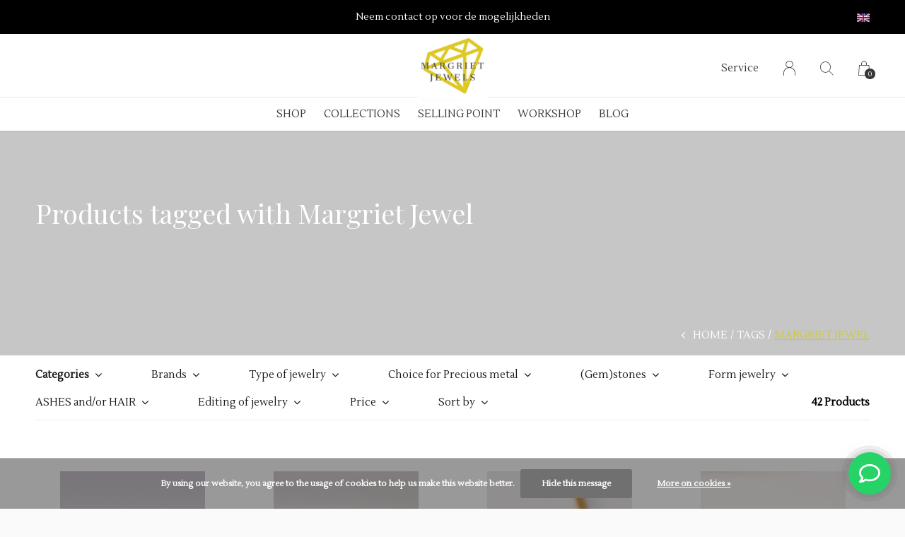

--- FILE ---
content_type: text/html;charset=utf-8
request_url: https://www.margrietjewels.com/en/tags/margriet-jewel/
body_size: 11546
content:
<!doctype html>
<html lang="en" dir="ltr" class="center static white     ">
	<head>
    
        
    <meta charset="utf-8"/>
<!-- [START] 'blocks/head.rain' -->
<!--

  (c) 2008-2026 Lightspeed Netherlands B.V.
  http://www.lightspeedhq.com
  Generated: 18-01-2026 @ 00:54:41

-->
<link rel="canonical" href="https://www.margrietjewels.com/en/tags/margriet-jewel/"/>
<link rel="next" href="https://www.margrietjewels.com/en/tags/margriet-jewel/page2.html"/>
<link rel="alternate" href="https://www.margrietjewels.com/en/index.rss" type="application/rss+xml" title="New products"/>
<link href="https://cdn.webshopapp.com/assets/cookielaw.css?2025-02-20" rel="stylesheet" type="text/css"/>
<meta name="robots" content="noodp,noydir"/>
<meta name="google-site-verification" content="6-0Vx8AQ1S_qjzVAoOhDFaMUr3Pkq9pzE6ip4FZTyk8"/>
<meta name="google-site-verification" content="DRy0TTgr3btZqH14-wo8V_wP65bMp_gbx-zMd-wF7Dc"/>
<meta name="google-site-verification" content="R3HCv-XqQscWYCboRM-xyuA20XQjfFPUuLC0yzjfK6k"/>
<meta property="og:url" content="https://www.margrietjewels.com/en/tags/margriet-jewel/?source=facebook"/>
<meta property="og:site_name" content="Margriet Jewels"/>
<meta property="og:title" content="Margriet Jewel"/>
<meta property="og:description" content="The designs of margriet jewels are a diverse collection of platinum and gold jewels enriched with gemstones are designed and created by means of (dutch)mastersh"/>
<script>
<script src="https://apis.google.com/js/platform.js?onload=renderOptIn" async defer></script>

<script>
    window.renderOptIn = function() {
        window.gapi.load('surveyoptin', function() {
            window.gapi.surveyoptin.render(
                {
                    // REQUIRED FIELDS
                    "merchant_id": 478674158,
                    "order_id": "ORDER_ID",
                    "email": "CUSTOMER_EMAIL",
                    "delivery_country": "COUNTRY_CODE",
                    "estimated_delivery_date": "YYYY-MM-DD",

                    // OPTIONAL FIELDS
                    "products": [{"gtin":"GTIN1"}, {"gtin":"GTIN2"}]
                });
        });
    }
</script>
</script>
<!--[if lt IE 9]>
<script src="https://cdn.webshopapp.com/assets/html5shiv.js?2025-02-20"></script>
<![endif]-->
<!-- [END] 'blocks/head.rain' -->
    
		<meta charset="utf-8">
		<meta http-equiv="x-ua-compatible" content="ie=edge">
		<title>Margriet Jewel - Margriet Jewels</title>
    <meta name="p:domain_verify" content="d4e741d8f2d008bc07128fe5697ced04"/>
		<meta name="description" content="The designs of margriet jewels are a diverse collection of platinum and gold jewels enriched with gemstones are designed and created by means of (dutch)mastersh">
		<meta name="keywords" content="Margriet, Jewel, Jewelry, design, memories, ashes jewelry, ash jewel, jewels, jewel, craft, craftsmanship, rings, pendants, pendant, ring, birth jewelry, wedding, engagement ring, engagement, silver, gold, dutchdesign, dutch jewelry, memorie jewelry">
		<meta name="theme-color" content="#ffffff">
		<meta name="MobileOptimized" content="320">
		<meta name="HandheldFriendly" content="true">
		<meta name="viewport" content="width=device-width, initial-scale=1, maximum-scale=1, viewport-fit=cover, target-densitydpi=device-dpi, shrink-to-fit=no">
		<meta name="author" content="https://www.dmws.nl">
		<link rel="preload" href="https://fonts.googleapis.com/css?family=Lustria:300,400,500,600,700,800,900%7CPlayfair%20Display:300,400,500,600,700,800,900" as="style">
		<link rel="preload" as="style" href="https://cdn.webshopapp.com/shops/81058/themes/173530/assets/screen.css?20250429115609?923">
    <link rel="preload" as="style" href="https://cdn.webshopapp.com/shops/81058/themes/173530/assets/settings.css?20250429115609?123">
    		<link rel="preload" as="style" href="https://cdn.webshopapp.com/shops/81058/themes/173530/assets/custom.css?20250429115609">
		<link rel="preload" as="font" href="https://cdn.webshopapp.com/shops/81058/themes/173530/assets/icomoon.woff2?20250429115609">
		<link rel="preload" as="script" href="https://ajax.googleapis.com/ajax/libs/jquery/1.7.2/jquery.min.js">
		<link rel="preload" as="script" href="https://ajax.googleapis.com/ajax/libs/jqueryui/1.10.1/jquery-ui.min.js">
		<link rel="preload" as="script" href="https://cdn.webshopapp.com/assets/gui.js?2025-02-20">	
		<link rel="preload" as="script" href="https://cdn.webshopapp.com/shops/81058/themes/173530/assets/scripts.js?20250429115609">
		<!--link rel="preload" as="script" href="https://cdn.webshopapp.com/shops/81058/themes/173530/assets/custom.js?20250429115609?500"-->
    <link rel="preload" as="script" href="https://cdn.webshopapp.com/shops/81058/themes/173530/assets/global.js?20250429115609">
    <link href="https://fonts.googleapis.com/css?family=Lustria:300,400,500,600,700,800,900%7CPlayfair%20Display:300,400,500,600,700,800,900" rel="stylesheet" type="text/css">
		<link rel="stylesheet" media="screen" href="https://cdn.webshopapp.com/shops/81058/themes/173530/assets/screen.css?20250429115609?571">
    <link rel="stylesheet" media="screen" href="https://cdn.webshopapp.com/shops/81058/themes/173530/assets/settings.css?20250429115609?123">
    		<link rel="stylesheet" media="screen" href="https://cdn.webshopapp.com/shops/81058/themes/173530/assets/custom.css?20250429115609">
    		<link rel="icon" type="image/x-icon" href="https://cdn.webshopapp.com/shops/81058/themes/173530/assets/favicon.png?20250429115340">
		<link rel="apple-touch-icon" href="https://cdn.webshopapp.com/shops/81058/themes/173530/assets/favicon.png?20250429115340">
		<link rel="mask-icon" href="https://cdn.webshopapp.com/shops/81058/themes/173530/assets/favicon.png?20250429115340" color="#383838">
		<link rel="manifest" href="https://cdn.webshopapp.com/shops/81058/themes/173530/assets/manifest.json?20250429115609">
		<link rel="preconnect" href="https://ajax.googleapis.com">
		<link rel="preconnect" href="https://cdn.webshopapp.com/">
		<link rel="preconnect" href="https://cdn.webshopapp.com/">	
		<link rel="preconnect" href="https://fonts.googleapis.com">
		<link rel="preconnect" href="https://fonts.gstatic.com" crossorigin>
		<link rel="dns-prefetch" href="https://ajax.googleapis.com">
		<link rel="dns-prefetch" href="https://cdn.webshopapp.com/">
		<link rel="dns-prefetch" href="https://cdn.webshopapp.com/">	
		<link rel="dns-prefetch" href="https://fonts.googleapis.com">
		<link rel="dns-prefetch" href="https://fonts.gstatic.com" crossorigin>
		<meta name="msapplication-config" content="https://cdn.webshopapp.com/shops/81058/themes/173530/assets/browserconfig.xml?20250429115609">
<meta property="og:title" content="Margriet Jewel">
<meta property="og:type" content="website"> 
<meta property="og:description" content="The designs of margriet jewels are a diverse collection of platinum and gold jewels enriched with gemstones are designed and created by means of (dutch)mastersh">
<meta property="og:site_name" content="Margriet Jewels">
<meta property="og:url" content="https://www.margrietjewels.com/">
<meta property="og:image" content="https://cdn.webshopapp.com/shops/81058/themes/173530/v/1993313/assets/hero-image.jpg?20240109142735">
<meta name="twitter:title" content="Margriet Jewel">
<meta name="twitter:description" content="The designs of margriet jewels are a diverse collection of platinum and gold jewels enriched with gemstones are designed and created by means of (dutch)mastersh">
<meta name="twitter:site" content="Margriet Jewels">
<meta name="twitter:card" content="https://cdn.webshopapp.com/shops/81058/themes/173530/v/1186908/assets/logo.png?20220314143841">
<meta name="twitter:image" content="https://cdn.webshopapp.com/shops/81058/themes/173530/v/1993313/assets/hero-image.jpg?20240109142735">
<script type="application/ld+json">
  [
        {
      "@context": "http://schema.org/",
      "@type": "Organization",
      "url": "https://www.margrietjewels.com/",
      "name": "Margriet Jewels",
      "legalName": "Margriet Jewels",
      "description": "The designs of margriet jewels are a diverse collection of platinum and gold jewels enriched with gemstones are designed and created by means of (dutch)mastersh",
      "logo": "https://cdn.webshopapp.com/shops/81058/themes/173530/v/1186908/assets/logo.png?20220314143841",
      "image": "https://cdn.webshopapp.com/shops/81058/themes/173530/v/1993313/assets/hero-image.jpg?20240109142735",
      "contactPoint": {
        "@type": "ContactPoint",
        "contactType": "Customer service",
        "telephone": "+31654775767"
      },
      "address": {
        "@type": "PostalAddress",
        "streetAddress": "Markeweg 12",
        "addressLocality": "Netherlands",
        "postalCode": "9468 BN Annen",
        "addressCountry": "EN"
      }
         
    },
    { 
      "@context": "http://schema.org", 
      "@type": "WebSite", 
      "url": "https://www.margrietjewels.com/", 
      "name": "Margriet Jewels",
      "description": "The designs of margriet jewels are a diverse collection of platinum and gold jewels enriched with gemstones are designed and created by means of (dutch)mastersh",
      "author": [
        {
          "@type": "Organization",
          "url": "https://www.dmws.nl/",
          "name": "DMWS B.V.",
          "address": {
            "@type": "PostalAddress",
            "streetAddress": "Klokgebouw 195 (Strijp-S)",
            "addressLocality": "Eindhoven",
            "addressRegion": "NB",
            "postalCode": "5617 AB",
            "addressCountry": "NL"
          }
        }
      ]
    }
  ]
</script>        	</head>
	<body>
    <ul class="hidden-data hidden"><li>81058</li><li>173530</li><li>ja</li><li>en</li><li>live</li><li>info//margrietjewels/com</li><li>https://www.margrietjewels.com/en/</li></ul><div id="root"><header id="top"><p id="logo"><a href="https://www.margrietjewels.com/en/" accesskey="h"><img src="https://cdn.webshopapp.com/shops/81058/themes/173530/assets/logo-dark.png?20250429115340" alt="Margriet Jewels" width="100" height="45" class="inv"><img src="https://cdn.webshopapp.com/shops/81058/themes/173530/v/859927/assets/logo-light.png?20210910143038" alt="Margriet Jewels" width="100" height="45"></a></p><nav id="skip"><ul><li><a href="#nav" accesskey="n">Ga naar navigatie (n)</a></li><li><a href="#content" accesskey="c">Ga naar inhoud (c)</a></li><li><a href="#footer" accesskey="f">Ga naar footer (f)</a></li></ul></nav><nav id="nav" aria-label="Menu"><ul class="text-uppercase"><li><a href="https://www.margrietjewels.com/en/shop/">SHOP</a><ul ><li><a href="https://www.margrietjewels.com/en/shop/rings/">RINGS</a></li><li><a href="https://www.margrietjewels.com/en/shop/pendants/">PENDANTS</a></li><li><a href="https://www.margrietjewels.com/en/shop/bracelets/">BRACELETS</a></li><li><a href="https://www.margrietjewels.com/en/shop/necklaces/">NECKLACES</a></li><li><a href="https://www.margrietjewels.com/en/shop/earrings/">EARRINGS</a></li><li><a href="https://www.margrietjewels.com/en/shop/all-jewelry/">ALL JEWELRY</a></li></ul></li><li><a href="https://www.margrietjewels.com/en/collections/">COLLECTIONS</a><ul ><li><a href="https://www.margrietjewels.com/en/collections/collection-gradh/">COLLECTION GRÀDH</a></li><li><a href="https://www.margrietjewels.com/en/collections/collection-reijn/">COLLECTION REIJN</a></li><li><a href="https://www.margrietjewels.com/en/collections/collection-plain/">COLLECTION PLAIN</a></li><li><a href="https://www.margrietjewels.com/en/collections/relation-jewelry/">RELATION JEWELRY </a><ul><li><a href="https://www.margrietjewels.com/en/collections/relation-jewelry/relation-necklace/">RELATION NECKLACE</a></li><li><a href="https://www.margrietjewels.com/en/collections/relation-jewelry/relation-rings/">RELATION RINGS</a></li><li><a href="https://www.margrietjewels.com/en/collections/relation-jewelry/friendship-rings/">FRIENDSHIP RINGS</a></li></ul></li><li><a href="https://www.margrietjewels.com/en/collections/memorial-and-mourning-jewelry/"> MEMORIAL AND MOURNING JEWELRY</a><ul><li><a href="https://www.margrietjewels.com/en/collections/memorial-and-mourning-jewelry/ashes-rings-heren/">ASHES RINGS HEREN</a></li><li><a href="https://www.margrietjewels.com/en/collections/memorial-and-mourning-jewelry/ashes-pendants/">ASHES PENDANTS</a></li><li><a href="https://www.margrietjewels.com/en/collections/memorial-and-mourning-jewelry/ashes-ring-ladies/">ASHES RING LADIES</a></li></ul></li><li><a href="https://www.margrietjewels.com/en/collections/engagement-and-wedding-jewelry/">ENGAGEMENT AND WEDDING JEWELRY</a><ul><li><a href="https://www.margrietjewels.com/en/collections/engagement-and-wedding-jewelry/engagement-rings/">Engagement rings</a></li><li><a href="https://www.margrietjewels.com/en/collections/engagement-and-wedding-jewelry/wedding-rings/">Wedding rings</a></li><li><a href="https://www.margrietjewels.com/en/collections/engagement-and-wedding-jewelry/proposal-rings/">Proposal rings</a></li><li><a href="https://www.margrietjewels.com/en/collections/engagement-and-wedding-jewelry/wedding-bracelets/">(Wedding) bracelets</a></li></ul></li><li><a href="https://www.margrietjewels.com/en/collections/birth-jewelry/">BIRTH JEWELRY</a></li><li><a href="https://www.margrietjewels.com/en/collections/signet-and-fingerprint-jewelry/">SIGNET AND FINGERPRINT JEWELRY</a><ul><li><a href="https://www.margrietjewels.com/en/collections/signet-and-fingerprint-jewelry/fingerprint-jewelry/">FINGERPRINT jewelry</a></li><li><a href="https://www.margrietjewels.com/en/collections/signet-and-fingerprint-jewelry/signet-rings/">SIGNET rings</a></li><li><a href="https://www.margrietjewels.com/en/collections/signet-and-fingerprint-jewelry/inkless-fingerprint-system-ifs/">Inkless Fingerprint System (IFS)</a></li></ul></li><li><a href="https://www.margrietjewels.com/en/collections/goldsmith-margriet/">GOLDSMITH MARGRIET</a><ul><li><a href="https://www.margrietjewels.com/en/collections/goldsmith-margriet/precious-metals/">PRECIOUS METALS</a></li><li><a href="https://www.margrietjewels.com/en/collections/goldsmith-margriet/reuse-precious-stones/">(Re)use Precious stones</a></li><li><a href="https://www.margrietjewels.com/en/collections/goldsmith-margriet/jewelry-of-own-gold/">Jewelry of OWN GOLD</a></li><li><a href="https://www.margrietjewels.com/en/collections/goldsmith-margriet/why-rhodium-plating/">Why RHODIUM PLATING?</a></li><li><a href="https://www.margrietjewels.com/en/collections/goldsmith-margriet/fairtrade-jewerly/">FAIRTRADE jewerly</a></li><li><a href="https://www.margrietjewels.com/en/collections/goldsmith-margriet/cleaning-jewelry/">CLEANING jewelry</a></li></ul></li><li><a href="https://www.margrietjewels.com/en/collections/contact/">Contact</a></li></ul></li><li><a href="https://www.margrietjewels.com/en/selling-point/">SELLING POINT</a></li><li><a href="https://www.goudsmidmargriet.com" title="Workshop" target="_blank">Workshop</a></li><li><a href="https://www.margrietjewels.com/en/blogs/blog-margriet-jewels/" title="BLOG">BLOG</a><ul><li><a href="https://www.margrietjewels.com/en/blogs/blog-margriet-jewels/door-de-ogen-van-de-goudsmid/">Een dag met een gouden randje</a></li><li><a href="https://www.margrietjewels.com/en/blogs/blog-margriet-jewels/een-onbetaalbare-job/">‘Een onbetaalbare job’</a></li><li><a href="https://www.margrietjewels.com/en/blogs/blog-margriet-jewels/gedoe-blog-nr-10/">&quot;Gedoe&quot; </a></li><li><a href="https://www.margrietjewels.com/en/blogs/blog-margriet-jewels/wind-januari-2019/">&#039;Wind&#039; </a></li></ul></li></ul><ul><li><a accesskey="5" href="https://www.margrietjewels.com/en/service/">Service</a><em>(4)</em></li><li><a accesskey="6" href="https://www.margrietjewels.com/en/account/"><i class="icon-user"></i><span class="hidden"> Sign in</span></a><em>(5)</em><li><a accesskey="7" href="./"><i class="icon-zoom"></i><span class="hidden">Search</span></a><em>(6)</em></li><li class="cart"><a accesskey="8" href="https://www.margrietjewels.com/en/cart/"><i class="icon-cart"></i><span class="hidden">Cart</span><span>0</span></a><em>(7)</em></li><li class="lang"><a class="nl" accesskey="9" href="./"><img src="https://cdn.webshopapp.com/shops/81058/themes/173530/assets/flag-en.svg?20250429115609" alt="English" width="18" height="12"><span class="hidden">Language</span></a><em>(9)</em><ul><li><a href="https://www.margrietjewels.com/nl/go/category/"><img src="https://cdn.webshopapp.com/shops/81058/themes/173530/assets/flag-nl.svg?20250429115609" alt="Nederlands" width="18" height="12"><span>Nederlands</span></a></li><li><a href="https://www.margrietjewels.com/en/go/category/"><img src="https://cdn.webshopapp.com/shops/81058/themes/173530/assets/flag-en.svg?20250429115609" alt="English" width="18" height="12"><span>English</span></a></li><li class="active"><a href="https://www.margrietjewels.com/en/session/currency/eur/">EUR (€)</a></li><li ><a href="https://www.margrietjewels.com/en/session/currency/gbp/">GBP (£)</a></li><li ><a href="https://www.margrietjewels.com/en/session/currency/usd/">USD ($)</a></li></ul></li></ul></nav><form action="https://www.margrietjewels.com/en/search/" method="get" id="formSearch"><p><label for="q">Search</label><input type="search" id="q" name="q" value="" autocomplete="off" required><button type="submit">Search</button></p></form><div class="subheader"><div class="owlSlider"><div class="item">Lever edelmetaal in en bespaar op een sieraad uit de Gràdh & Reijn collecties</div><div class="item">Neem contact op voor de mogelijkheden</div></div><li class="language-widget"><a class="nl" accesskey="9"><img src="https://cdn.webshopapp.com/shops/81058/themes/173530/assets/flag-en.svg?20250429115609" alt="English" width="18" height="12"><span class="hidden">Language</span></a><ul><li><a href="https://www.margrietjewels.com/nl/go/category/"><img src="https://cdn.webshopapp.com/shops/81058/themes/173530/assets/flag-nl.svg?20250429115609" alt="Nederlands" width="18" height="12"><span>Nederlands</span></a></li><li><a href="https://www.margrietjewels.com/en/go/category/"><img src="https://cdn.webshopapp.com/shops/81058/themes/173530/assets/flag-en.svg?20250429115609" alt="English" width="18" height="12"><span>English</span></a></li><li class="active"><a href="https://www.margrietjewels.com/en/session/currency/eur/">EUR (€)</a></li><li ><a href="https://www.margrietjewels.com/en/session/currency/gbp/">GBP (£)</a></li><li ><a href="https://www.margrietjewels.com/en/session/currency/usd/">USD ($)</a></li></ul></li></div></header><main id="content" class="light  "><article class="module-welcome "><figure><img src="https://cdn.webshopapp.com/shops/81058/themes/173530/assets/collectionpage-header-image.jpg?20250429115340" alt="Products tagged with Margriet Jewel" width="1920" height="745" class="dark-image-overlay"></figure><header><h1>Products tagged with Margriet Jewel</h1></header></article><article class="module-box "><nav class="nav-sticky"><ul><li><a href="https://www.margrietjewels.com/en/">Home</a></li><li><a href="https://www.margrietjewels.com/en/tags/">Tags</a></li><li>Margriet Jewel</li></ul></nav><form action="https://www.margrietjewels.com/en/tags/margriet-jewel/" method="get" class="form-filter" id="formFilter"><input type="hidden" name="limit" value="20" id="filter_form_limit_active" /><input type="hidden" name="sort" value="popular" id="filter_form_sort_active" /><input type="hidden" name="max" value="3000" id="filter_form_max_active" /><input type="hidden" name="min" value="0" id="filter_form_min_active" /><ul class="list-filter" aria-label="Filters"><li class="strong tablet-hide"><a href="./">Categories</a><ul><li><a href="https://www.margrietjewels.com/en/shop/">SHOP <span>(160)</span></a><ul><li><a href="https://www.margrietjewels.com/en/shop/rings/">RINGS <span>(98)</span></a></li><li><a href="https://www.margrietjewels.com/en/shop/pendants/">PENDANTS <span>(33)</span></a></li><li><a href="https://www.margrietjewels.com/en/shop/bracelets/">BRACELETS <span>(1)</span></a></li><li><a href="https://www.margrietjewels.com/en/shop/necklaces/">NECKLACES <span>(18)</span></a></li><li><a href="https://www.margrietjewels.com/en/shop/earrings/">EARRINGS <span>(2)</span></a></li><li><a href="https://www.margrietjewels.com/en/shop/all-jewelry/">ALL JEWELRY <span>(160)</span></a></li></ul></li><li><a href="https://www.margrietjewels.com/en/collections/">COLLECTIONS <span>(207)</span></a><ul><li><a href="https://www.margrietjewels.com/en/collections/collection-gradh/">COLLECTION GRÀDH <span>(70)</span></a></li><li><a href="https://www.margrietjewels.com/en/collections/collection-reijn/">COLLECTION REIJN <span>(72)</span></a></li><li><a href="https://www.margrietjewels.com/en/collections/collection-plain/">COLLECTION PLAIN <span>(50)</span></a></li><li><a href="https://www.margrietjewels.com/en/collections/relation-jewelry/">RELATION JEWELRY  <span>(37)</span></a><ul><li><a href="https://www.margrietjewels.com/en/collections/relation-jewelry/relation-necklace/">RELATION NECKLACE <span>(21)</span></a></li><li><a href="https://www.margrietjewels.com/en/collections/relation-jewelry/relation-rings/">RELATION RINGS <span>(18)</span></a></li><li><a href="https://www.margrietjewels.com/en/collections/relation-jewelry/friendship-rings/">FRIENDSHIP RINGS <span>(5)</span></a></li></ul></li><li><a href="https://www.margrietjewels.com/en/collections/memorial-and-mourning-jewelry/"> MEMORIAL AND MOURNING JEWELRY <span>(72)</span></a><ul><li><a href="https://www.margrietjewels.com/en/collections/memorial-and-mourning-jewelry/ashes-rings-heren/">ASHES RINGS HEREN <span>(14)</span></a></li><li><a href="https://www.margrietjewels.com/en/collections/memorial-and-mourning-jewelry/ashes-pendants/">ASHES PENDANTS <span>(25)</span></a></li><li><a href="https://www.margrietjewels.com/en/collections/memorial-and-mourning-jewelry/ashes-ring-ladies/">ASHES RING LADIES <span>(43)</span></a></li></ul></li><li><a href="https://www.margrietjewels.com/en/collections/engagement-and-wedding-jewelry/">ENGAGEMENT AND WEDDING JEWELRY <span>(58)</span></a><ul><li><a href="https://www.margrietjewels.com/en/collections/engagement-and-wedding-jewelry/engagement-rings/">Engagement rings <span>(32)</span></a></li><li><a href="https://www.margrietjewels.com/en/collections/engagement-and-wedding-jewelry/wedding-rings/">Wedding rings <span>(32)</span></a></li><li><a href="https://www.margrietjewels.com/en/collections/engagement-and-wedding-jewelry/proposal-rings/">Proposal rings <span>(31)</span></a></li><li><a href="https://www.margrietjewels.com/en/collections/engagement-and-wedding-jewelry/wedding-bracelets/">(Wedding) bracelets <span>(1)</span></a></li></ul></li><li><a href="https://www.margrietjewels.com/en/collections/birth-jewelry/">BIRTH JEWELRY <span>(8)</span></a></li><li><a href="https://www.margrietjewels.com/en/collections/signet-and-fingerprint-jewelry/">SIGNET AND FINGERPRINT JEWELRY <span>(31)</span></a><ul><li><a href="https://www.margrietjewels.com/en/collections/signet-and-fingerprint-jewelry/fingerprint-jewelry/">FINGERPRINT jewelry <span>(23)</span></a></li><li><a href="https://www.margrietjewels.com/en/collections/signet-and-fingerprint-jewelry/signet-rings/">SIGNET rings <span>(5)</span></a></li><li><a href="https://www.margrietjewels.com/en/collections/signet-and-fingerprint-jewelry/inkless-fingerprint-system-ifs/">Inkless Fingerprint System (IFS) <span>(3)</span></a></li></ul></li><li><a href="https://www.margrietjewels.com/en/collections/goldsmith-margriet/">GOLDSMITH MARGRIET <span>(63)</span></a><ul><li><a href="https://www.margrietjewels.com/en/collections/goldsmith-margriet/precious-metals/">PRECIOUS METALS <span>(23)</span></a></li><li><a href="https://www.margrietjewels.com/en/collections/goldsmith-margriet/reuse-precious-stones/">(Re)use Precious stones <span>(0)</span></a></li><li><a href="https://www.margrietjewels.com/en/collections/goldsmith-margriet/jewelry-of-own-gold/">Jewelry of OWN GOLD <span>(0)</span></a></li><li><a href="https://www.margrietjewels.com/en/collections/goldsmith-margriet/why-rhodium-plating/">Why RHODIUM PLATING? <span>(0)</span></a></li><li><a href="https://www.margrietjewels.com/en/collections/goldsmith-margriet/fairtrade-jewerly/">FAIRTRADE jewerly <span>(0)</span></a></li><li><a href="https://www.margrietjewels.com/en/collections/goldsmith-margriet/cleaning-jewelry/">CLEANING jewelry <span>(6)</span></a></li></ul></li><li><a href="https://www.margrietjewels.com/en/collections/contact/">Contact <span>(0)</span></a></li></ul></li><li><a href="https://www.margrietjewels.com/en/selling-point/">SELLING POINT <span>(0)</span></a></li></ul></li><li><a href="./">Brands</a><ul><li><label for="filter_0"><input type="radio" id="filter_0" name="brand" value="0"  checked>
            All brands</label></li><li><label for="filter_3656796"><input type="radio" id="filter_3656796" name="brand" value="3656796" >
            Collectie GRÀDH</label></li><li><label for="filter_3788707"><input type="radio" id="filter_3788707" name="brand" value="3788707" >
            Collectie PLAIN</label></li><li><label for="filter_3465709"><input type="radio" id="filter_3465709" name="brand" value="3465709" >
            Collectie REIJN</label></li></ul></li><li><a href="./">Type of jewelry</a><ul><li><label for="filter_700580"><input type="checkbox" id="filter_700580" name="filter[]" value="700580" >RINGS <span>(22)</span></label></li><li><label for="filter_700581"><input type="checkbox" id="filter_700581" name="filter[]" value="700581" >PENDANTS <span>(17)</span></label></li><li><label for="filter_774074"><input type="checkbox" id="filter_774074" name="filter[]" value="774074" >EAR jewelry <span>(1)</span></label></li><li><label for="filter_605200"><input type="checkbox" id="filter_605200" name="filter[]" value="605200" >MENS jewelry <span>(17)</span></label></li><li><label for="filter_198983"><input type="checkbox" id="filter_198983" name="filter[]" value="198983" >LADIES jewelry <span>(39)</span></label></li><li><label for="filter_605206"><input type="checkbox" id="filter_605206" name="filter[]" value="605206" >KIDS jewelry <span>(2)</span></label></li><li><label for="filter_700567"><input type="checkbox" id="filter_700567" name="filter[]" value="700567" >BIRTH jewellery <span>(3)</span></label></li><li><label for="filter_700578"><input type="checkbox" id="filter_700578" name="filter[]" value="700578" >FRIENDSHIPS Jewellery <span>(2)</span></label></li><li><label for="filter_700579"><input type="checkbox" id="filter_700579" name="filter[]" value="700579" >RELATION Jewellery <span>(3)</span></label></li><li><label for="filter_700565"><input type="checkbox" id="filter_700565" name="filter[]" value="700565" >WEDDING jewelry <span>(10)</span></label></li><li><label for="filter_605203"><input type="checkbox" id="filter_605203" name="filter[]" value="605203" >ASHES and/or HAIR jewelry <span>(12)</span></label></li><li><label for="filter_605209"><input type="checkbox" id="filter_605209" name="filter[]" value="605209" >FINGERPRINT Jewelry <span>(8)</span></label></li></ul></li><li><a href="./">Choice for Precious metal</a><ul><li><label for="filter_690561"><input type="checkbox" id="filter_690561" name="filter[]" value="690561" >Platinum <span>(7)</span></label></li><li><label for="filter_690546"><input type="checkbox" id="filter_690546" name="filter[]" value="690546" >14C Yellowgold <span>(32)</span></label></li><li><label for="filter_690553"><input type="checkbox" id="filter_690553" name="filter[]" value="690553" >14C Rosegold <span>(23)</span></label></li><li><label for="filter_690551"><input type="checkbox" id="filter_690551" name="filter[]" value="690551" >14C Redgold <span>(31)</span></label></li><li><label for="filter_690552"><input type="checkbox" id="filter_690552" name="filter[]" value="690552" >14C Whitegold with nickel  <span>(31)</span></label></li><li><label for="filter_690559"><input type="checkbox" id="filter_690559" name="filter[]" value="690559" >14C Whitegold with palladium <span>(32)</span></label></li><li><label for="filter_690554"><input type="checkbox" id="filter_690554" name="filter[]" value="690554" >18C Yellowgold <span>(29)</span></label></li><li><label for="filter_690564"><input type="checkbox" id="filter_690564" name="filter[]" value="690564" >18C Rosegold <span>(6)</span></label></li><li><label for="filter_690555"><input type="checkbox" id="filter_690555" name="filter[]" value="690555" >18C Redgold <span>(29)</span></label></li><li><label for="filter_690556"><input type="checkbox" id="filter_690556" name="filter[]" value="690556" >18C Whitegold with nickel <span>(30)</span></label></li><li><label for="filter_690585"><input type="checkbox" id="filter_690585" name="filter[]" value="690585" >18C Whitegold with palladium <span>(10)</span></label></li><li><label for="filter_690557"><input type="checkbox" id="filter_690557" name="filter[]" value="690557" >19C ULTRA Whitegold <span>(24)</span></label></li><li><label for="filter_690565"><input type="checkbox" id="filter_690565" name="filter[]" value="690565" >22C Yellowgold <span>(6)</span></label></li><li><label for="filter_690563"><input type="checkbox" id="filter_690563" name="filter[]" value="690563" >FAIRTRADE gold <span>(6)</span></label></li></ul></li><li><a href="./">(Gem)stones</a><ul><li><label for="filter_275399"><input type="checkbox" id="filter_275399" name="filter[]" value="275399" >ORANGE <span>(1)</span></label></li><li><label for="filter_275396"><input type="checkbox" id="filter_275396" name="filter[]" value="275396" >PINK <span>(6)</span></label></li><li><label for="filter_275402"><input type="checkbox" id="filter_275402" name="filter[]" value="275402" >YELLOW <span>(6)</span></label></li><li><label for="filter_275405"><input type="checkbox" id="filter_275405" name="filter[]" value="275405" >RED-BROWN <span>(4)</span></label></li><li><label for="filter_135320"><input type="checkbox" id="filter_135320" name="filter[]" value="135320" >BLUE <span>(13)</span></label></li><li><label for="filter_135328"><input type="checkbox" id="filter_135328" name="filter[]" value="135328" >GREEN <span>(9)</span></label></li><li><label for="filter_135322"><input type="checkbox" id="filter_135322" name="filter[]" value="135322" >RED <span>(7)</span></label></li><li><label for="filter_198923"><input type="checkbox" id="filter_198923" name="filter[]" value="198923" >WHITE <span>(6)</span></label></li><li><label for="filter_135332"><input type="checkbox" id="filter_135332" name="filter[]" value="135332" >BLACK <span>(3)</span></label></li><li><label for="filter_690966"><input type="checkbox" id="filter_690966" name="filter[]" value="690966" >CHAMPAGNE <span>(4)</span></label></li><li><label for="filter_275408"><input type="checkbox" id="filter_275408" name="filter[]" value="275408" >VARIOUS COLOURS <span>(1)</span></label></li></ul></li><li><a href="./">Form jewelry </a><ul><li><label for="filter_185402"><input type="checkbox" id="filter_185402" name="filter[]" value="185402" >Flat <span>(5)</span></label></li><li><label for="filter_140976"><input type="checkbox" id="filter_140976" name="filter[]" value="140976" >Square <span>(2)</span></label></li><li><label for="filter_140996"><input type="checkbox" id="filter_140996" name="filter[]" value="140996" >Rectangle  <span>(5)</span></label></li><li><label for="filter_140974"><input type="checkbox" id="filter_140974" name="filter[]" value="140974" >Round <span>(13)</span></label></li><li><label for="filter_140998"><input type="checkbox" id="filter_140998" name="filter[]" value="140998" >Oval <span>(2)</span></label></li><li><label for="filter_140992"><input type="checkbox" id="filter_140992" name="filter[]" value="140992" >Golf <span>(2)</span></label></li><li><label for="filter_140978"><input type="checkbox" id="filter_140978" name="filter[]" value="140978" >Star <span>(4)</span></label></li><li><label for="filter_140980"><input type="checkbox" id="filter_140980" name="filter[]" value="140980" >Tear <span>(2)</span></label></li><li><label for="filter_140994"><input type="checkbox" id="filter_140994" name="filter[]" value="140994" >Marquis <span>(1)</span></label></li><li><label for="filter_140982"><input type="checkbox" id="filter_140982" name="filter[]" value="140982" >Twinkle <span>(4)</span></label></li><li><label for="filter_140984"><input type="checkbox" id="filter_140984" name="filter[]" value="140984" >Feather <span>(1)</span></label></li></ul></li><li><a href="./">ASHES and/or HAIR</a><ul><li><label for="filter_135100"><input type="checkbox" id="filter_135100" name="filter[]" value="135100" >partial visible <span>(8)</span></label></li><li><label for="filter_135102"><input type="checkbox" id="filter_135102" name="filter[]" value="135102" >Visible <span>(6)</span></label></li><li><label for="filter_135348"><input type="checkbox" id="filter_135348" name="filter[]" value="135348" >Not visible <span>(2)</span></label></li></ul></li><li><a href="./">Editing of jewelry</a><ul><li><label for="filter_195581"><input type="checkbox" id="filter_195581" name="filter[]" value="195581" >Fingerprint <span>(9)</span></label></li><li><label for="filter_195584"><input type="checkbox" id="filter_195584" name="filter[]" value="195584" >Matte <span>(40)</span></label></li><li><label for="filter_195587"><input type="checkbox" id="filter_195587" name="filter[]" value="195587" >High gloss <span>(40)</span></label></li></ul></li><li><a href="./">Price</a><p class="ui-slider-a"><span><label for="uia">Van:</label><input type="number" id="min" name="min" value="0" min="0"></span><span><label for="uib">Tot:</label><input type="text" id="max" name="max" value="3000" max="3000"></span></p></li><li><a href="./" data-sort="true">Sort by</a><p><span><label class="hidden" for="sort">Sort by:</label><select id="sortselect" name="sort"><option value="popular" selected="selected">Popularity</option><option value="newest">Newest products</option><option value="lowest">Lowest price</option><option value="highest">Highest price</option><option value="asc">Name ascending</option><option value="desc">Name descending</option></select></span></p></li><li class="text-right">42 Products</li></ul></form><ul class="list-collection"><li class="product-snippet" data-image-size="410x610x" data-url="https://www.margrietjewels.com/en/oorstekers-veer-goud-copy.html?format=json"><figure><img src="https://cdn.webshopapp.com/shops/81058/files/420997006/410x610x1/collectie-gradh-earrings-annabella-gold.jpg" srcset="https://cdn.webshopapp.com/shops/81058/files/420997006/205x305x1/collectie-gradh-earrings-annabella-gold.jpg, https://cdn.webshopapp.com/shops/81058/files/420997006/410x610x1/collectie-gradh-earrings-annabella-gold.jpg 2x" alt="Earrings ANNABELLA, gold" width="205" height="305"></figure><h3 class="title"><a href="https://www.margrietjewels.com/en/oorstekers-veer-goud-copy.html"><span class="small">Collectie GRÀDH</span><span>
        Earrings ANNABELLA, gold
      </span></a></h3><p> € 1.330,00  </p></li><li class="product-snippet" data-image-size="410x610x" data-url="https://www.margrietjewels.com/en/silver-sterretje-ash-pendant-close-copy.html?format=json"><figure><img src="https://cdn.webshopapp.com/shops/81058/files/420997602/410x610x1/collectie-reijn-ashespendant-sterretje-gold.jpg" srcset="https://cdn.webshopapp.com/shops/81058/files/420997602/205x305x1/collectie-reijn-ashespendant-sterretje-gold.jpg, https://cdn.webshopapp.com/shops/81058/files/420997602/410x610x1/collectie-reijn-ashespendant-sterretje-gold.jpg 2x" alt="(Ashes)pendant STERRETJE, gold" width="205" height="305"></figure><h3 class="title"><a href="https://www.margrietjewels.com/en/silver-sterretje-ash-pendant-close-copy.html"><span class="small">Collectie REIJN</span><span>
        (Ashes)pendant STERRETJE, gold
      </span></a></h3><p> € 490,00  </p></li><li class="product-snippet" data-image-size="410x610x" data-url="https://www.margrietjewels.com/en/gold-pendant-ster-sky-diamond.html?format=json"><figure><img src="https://cdn.webshopapp.com/shops/81058/files/421010183/410x610x1/collectie-reijn-pendant-ster-gold-with-diamond.jpg" srcset="https://cdn.webshopapp.com/shops/81058/files/421010183/205x305x1/collectie-reijn-pendant-ster-gold-with-diamond.jpg, https://cdn.webshopapp.com/shops/81058/files/421010183/410x610x1/collectie-reijn-pendant-ster-gold-with-diamond.jpg 2x" alt="Pendant STER, gold with diamond" width="205" height="305"></figure><h3 class="title"><a href="https://www.margrietjewels.com/en/gold-pendant-ster-sky-diamond.html"><span class="small">Collectie REIJN</span><span>
        Pendant STER, gold with diamond
      </span></a></h3><p> € 630,00  </p></li><li class="product-snippet" data-image-size="410x610x" data-url="https://www.margrietjewels.com/en/gold-ash-pendant-kracht.html?format=json"><figure><img src="https://cdn.webshopapp.com/shops/81058/files/437222852/410x610x1/collectie-reijn-ashespendant-kracht-gold.jpg" srcset="https://cdn.webshopapp.com/shops/81058/files/437222852/205x305x1/collectie-reijn-ashespendant-kracht-gold.jpg, https://cdn.webshopapp.com/shops/81058/files/437222852/410x610x1/collectie-reijn-ashespendant-kracht-gold.jpg 2x" alt="(Ashes)pendant KRACHT, gold" width="205" height="305"></figure><h3 class="title"><a href="https://www.margrietjewels.com/en/gold-ash-pendant-kracht.html"><span class="small">Collectie REIJN</span><span>
        (Ashes)pendant KRACHT, gold
      </span></a></h3><p> € 880,00  </p></li><li class="product-snippet" data-image-size="410x610x" data-url="https://www.margrietjewels.com/en/silver-mens-ring-memory-copy.html?format=json"><figure><img src="https://cdn.webshopapp.com/shops/81058/files/448781730/410x610x1/collectie-reijn-ashesring-memorie-gold.jpg" srcset="https://cdn.webshopapp.com/shops/81058/files/448781730/205x305x1/collectie-reijn-ashesring-memorie-gold.jpg, https://cdn.webshopapp.com/shops/81058/files/448781730/410x610x1/collectie-reijn-ashesring-memorie-gold.jpg 2x" alt="(Ashes)ring MEMORIE, gold" width="205" height="305"></figure><h3 class="title"><a href="https://www.margrietjewels.com/en/silver-mens-ring-memory-copy.html"><span class="small">Collectie REIJN</span><span>
        (Ashes)ring MEMORIE, gold
      </span></a></h3><p> € 1.700,00  </p></li><li class="product-snippet" data-image-size="410x610x" data-url="https://www.margrietjewels.com/en/ring-osmodon-gold-with-aquamarine.html?format=json"><figure><img src="https://cdn.webshopapp.com/shops/81058/files/420990995/410x610x1/collectie-gradh-ring-osmodon-gold-with-aquamarine.jpg" srcset="https://cdn.webshopapp.com/shops/81058/files/420990995/205x305x1/collectie-gradh-ring-osmodon-gold-with-aquamarine.jpg, https://cdn.webshopapp.com/shops/81058/files/420990995/410x610x1/collectie-gradh-ring-osmodon-gold-with-aquamarine.jpg 2x" alt="Ring OSMODON, gold with aquamarine" width="205" height="305"></figure><h3 class="title"><a href="https://www.margrietjewels.com/en/ring-osmodon-gold-with-aquamarine.html"><span class="small">Collectie GRÀDH</span><span>
        Ring OSMODON, gold with aquamarine
      </span></a></h3><p> € 1.975,00  </p></li><li class="product-snippet" data-image-size="410x610x" data-url="https://www.margrietjewels.com/en/gold-ashring-gem-citrine-copy-122356751.html?format=json"><figure><img src="https://cdn.webshopapp.com/shops/81058/files/420996455/410x610x1/collectie-gradh-ashesring-gem-gold.jpg" srcset="https://cdn.webshopapp.com/shops/81058/files/420996455/205x305x1/collectie-gradh-ashesring-gem-gold.jpg, https://cdn.webshopapp.com/shops/81058/files/420996455/410x610x1/collectie-gradh-ashesring-gem-gold.jpg 2x" alt="(Ashes)ring GEM, gold" width="205" height="305"></figure><h3 class="title"><a href="https://www.margrietjewels.com/en/gold-ashring-gem-citrine-copy-122356751.html"><span class="small">Collectie GRÀDH</span><span>
        (Ashes)ring GEM, gold
      </span></a></h3><p> € 2.420,00  </p></li><li class="product-snippet" data-image-size="410x610x" data-url="https://www.margrietjewels.com/en/pendant-rose-gold.html?format=json"><figure><img src="https://cdn.webshopapp.com/shops/81058/files/420990866/410x610x1/collectie-gradh-pendant-rose-gold.jpg" srcset="https://cdn.webshopapp.com/shops/81058/files/420990866/205x305x1/collectie-gradh-pendant-rose-gold.jpg, https://cdn.webshopapp.com/shops/81058/files/420990866/410x610x1/collectie-gradh-pendant-rose-gold.jpg 2x" alt="Pendant ROSE, gold" width="205" height="305"></figure><h3 class="title"><a href="https://www.margrietjewels.com/en/pendant-rose-gold.html"><span class="small">Collectie GRÀDH</span><span>
        Pendant ROSE, gold
      </span></a></h3><p> € 1.050,00  </p></li><li class="wide"><h2>GRÀDH & REIJN</h2><p>De collecties ontworpen en vervaardigd door Goudsmid Margriet</p></li><li class="product-snippet" data-image-size="410x610x" data-url="https://www.margrietjewels.com/en/ring-edel-platinum.html?format=json"><figure><img src="https://cdn.webshopapp.com/shops/81058/files/420997935/410x610x1/collectie-reijn-ring-edel-platinum.jpg" srcset="https://cdn.webshopapp.com/shops/81058/files/420997935/205x305x1/collectie-reijn-ring-edel-platinum.jpg, https://cdn.webshopapp.com/shops/81058/files/420997935/410x610x1/collectie-reijn-ring-edel-platinum.jpg 2x" alt="Ring EDEL, platinum" width="205" height="305"></figure><h3 class="title"><a href="https://www.margrietjewels.com/en/ring-edel-platinum.html"><span class="small">Collectie REIJN</span><span>
        Ring EDEL, platinum
      </span></a></h3><p> € 2.000,00  </p></li><li class="product-snippet" data-image-size="410x610x" data-url="https://www.margrietjewels.com/en/ring-uniek-platinum.html?format=json"><figure><img src="https://cdn.webshopapp.com/shops/81058/files/420999105/410x610x1/collectie-reijn-ring-uniek-platinum.jpg" srcset="https://cdn.webshopapp.com/shops/81058/files/420999105/205x305x1/collectie-reijn-ring-uniek-platinum.jpg, https://cdn.webshopapp.com/shops/81058/files/420999105/410x610x1/collectie-reijn-ring-uniek-platinum.jpg 2x" alt="Ring UNIEK, platinum" width="205" height="305"></figure><h3 class="title"><a href="https://www.margrietjewels.com/en/ring-uniek-platinum.html"><span class="small">Collectie REIJN</span><span>
        Ring UNIEK, platinum
      </span></a></h3><p> € 2.700,00  </p></li><li class="product-snippet" data-image-size="410x610x" data-url="https://www.margrietjewels.com/en/ring-uniek-gold.html?format=json"><figure><img src="https://cdn.webshopapp.com/shops/81058/files/421011921/410x610x1/collectie-reijn-ring-uniek-gold.jpg" srcset="https://cdn.webshopapp.com/shops/81058/files/421011921/205x305x1/collectie-reijn-ring-uniek-gold.jpg, https://cdn.webshopapp.com/shops/81058/files/421011921/410x610x1/collectie-reijn-ring-uniek-gold.jpg 2x" alt="Ring UNIEK, gold" width="205" height="305"></figure><h3 class="title"><a href="https://www.margrietjewels.com/en/ring-uniek-gold.html"><span class="small">Collectie REIJN</span><span>
        Ring UNIEK, gold
      </span></a></h3><p> € 2.850,00  </p></li><li class="product-snippet" data-image-size="410x610x" data-url="https://www.margrietjewels.com/en/margrietjewels-gouden-naamhanger.html?format=json"><figure><img src="https://cdn.webshopapp.com/shops/81058/files/420968413/410x610x1/collectie-gradh-pendant-naam-gold.jpg" srcset="https://cdn.webshopapp.com/shops/81058/files/420968413/205x305x1/collectie-gradh-pendant-naam-gold.jpg, https://cdn.webshopapp.com/shops/81058/files/420968413/410x610x1/collectie-gradh-pendant-naam-gold.jpg 2x" alt="Pendant NAAM, gold" width="205" height="305"></figure><h3 class="title"><a href="https://www.margrietjewels.com/en/margrietjewels-gouden-naamhanger.html"><span class="small">Collectie GRÀDH</span><span>
        Pendant NAAM, gold
      </span></a></h3><p> € 1.460,00  </p></li><li class="product-snippet" data-image-size="410x610x" data-url="https://www.margrietjewels.com/en/margrietjewels-gouden-hanger-18921112.html?format=json"><figure><img src="https://cdn.webshopapp.com/shops/81058/files/437219829/410x610x1/collectie-reijn-pendant-kracht-gold.jpg" srcset="https://cdn.webshopapp.com/shops/81058/files/437219829/205x305x1/collectie-reijn-pendant-kracht-gold.jpg, https://cdn.webshopapp.com/shops/81058/files/437219829/410x610x1/collectie-reijn-pendant-kracht-gold.jpg 2x" alt="Pendant KRACHT, gold" width="205" height="305"></figure><h3 class="title"><a href="https://www.margrietjewels.com/en/margrietjewels-gouden-hanger-18921112.html"><span class="small">Collectie REIJN</span><span>
        Pendant KRACHT, gold
      </span></a></h3><p> € 800,00  </p></li><li class="product-snippet" data-image-size="410x610x" data-url="https://www.margrietjewels.com/en/white-gold-ladies-ring-griet-copy.html?format=json"><figure><img src="https://cdn.webshopapp.com/shops/81058/files/422267065/410x610x1/collectie-plain-ring-passion-gold.jpg" srcset="https://cdn.webshopapp.com/shops/81058/files/422267065/205x305x1/collectie-plain-ring-passion-gold.jpg, https://cdn.webshopapp.com/shops/81058/files/422267065/410x610x1/collectie-plain-ring-passion-gold.jpg 2x" alt="Ring PASSION, gold" width="205" height="305"></figure><h3 class="title"><a href="https://www.margrietjewels.com/en/white-gold-ladies-ring-griet-copy.html"><span class="small">Collectie PLAIN</span><span>
        Ring PASSION, gold
      </span></a></h3><p> € 2.240,00  </p></li><li class="product-snippet" data-image-size="410x610x" data-url="https://www.margrietjewels.com/en/ring-puurtrouw-gold-with-diamond.html?format=json"><figure><img src="https://cdn.webshopapp.com/shops/81058/files/421007479/410x610x1/collectie-reijn-ring-puurtrouw-gold-with-diamond.jpg" srcset="https://cdn.webshopapp.com/shops/81058/files/421007479/205x305x1/collectie-reijn-ring-puurtrouw-gold-with-diamond.jpg, https://cdn.webshopapp.com/shops/81058/files/421007479/410x610x1/collectie-reijn-ring-puurtrouw-gold-with-diamond.jpg 2x" alt="Ring PUURTROUW, gold with diamond" width="205" height="305"></figure><h3 class="title"><a href="https://www.margrietjewels.com/en/ring-puurtrouw-gold-with-diamond.html"><span class="small">Collectie REIJN</span><span>
        Ring PUURTROUW, gold with diamond
      </span></a></h3><p> € 2.600,00  </p></li><li class="product-snippet" data-image-size="410x610x" data-url="https://www.margrietjewels.com/en/pendant-naam-platinum.html?format=json"><figure><img src="https://cdn.webshopapp.com/shops/81058/files/420993764/410x610x1/collectie-gradh-pendant-naam-platinum.jpg" srcset="https://cdn.webshopapp.com/shops/81058/files/420993764/205x305x1/collectie-gradh-pendant-naam-platinum.jpg, https://cdn.webshopapp.com/shops/81058/files/420993764/410x610x1/collectie-gradh-pendant-naam-platinum.jpg 2x" alt="Pendant NAAM, platinum" width="205" height="305"></figure><h3 class="title"><a href="https://www.margrietjewels.com/en/pendant-naam-platinum.html"><span class="small">Collectie GRÀDH</span><span>
        Pendant NAAM, platinum
      </span></a></h3><p> € 1.364,00  </p></li><li class="product-snippet" data-image-size="410x610x" data-url="https://www.margrietjewels.com/en/ashespendant-ligt-gold.html?format=json"><figure><img src="https://cdn.webshopapp.com/shops/81058/files/421001205/410x610x1/collectie-reijn-ashespendant-ligt-gold.jpg" srcset="https://cdn.webshopapp.com/shops/81058/files/421001205/205x305x1/collectie-reijn-ashespendant-ligt-gold.jpg, https://cdn.webshopapp.com/shops/81058/files/421001205/410x610x1/collectie-reijn-ashespendant-ligt-gold.jpg 2x" alt="(Ashes)Pendant LIGT, gold" width="205" height="305"></figure><h3 class="title"><a href="https://www.margrietjewels.com/en/ashespendant-ligt-gold.html"><span class="small">Collectie REIJN</span><span>
        (Ashes)Pendant LIGT, gold
      </span></a></h3><p> € 850,00  </p></li><li class="product-snippet" data-image-size="410x610x" data-url="https://www.margrietjewels.com/en/ring-edel-gold.html?format=json"><figure><img src="https://cdn.webshopapp.com/shops/81058/files/421011797/410x610x1/collectie-reijn-ring-edel-gold.jpg" srcset="https://cdn.webshopapp.com/shops/81058/files/421011797/205x305x1/collectie-reijn-ring-edel-gold.jpg, https://cdn.webshopapp.com/shops/81058/files/421011797/410x610x1/collectie-reijn-ring-edel-gold.jpg 2x" alt="Ring EDEL, gold" width="205" height="305"></figure><h3 class="title"><a href="https://www.margrietjewels.com/en/ring-edel-gold.html"><span class="small">Collectie REIJN</span><span>
        Ring EDEL, gold
      </span></a></h3><p> € 2.140,00  </p></li><li class="product-snippet" data-image-size="410x610x" data-url="https://www.margrietjewels.com/en/ring-edme-gold-with-tourmaline.html?format=json"><figure><img src="https://cdn.webshopapp.com/shops/81058/files/420990777/410x610x1/collectie-gradh-ring-edme-gold-with-tourmaline.jpg" srcset="https://cdn.webshopapp.com/shops/81058/files/420990777/205x305x1/collectie-gradh-ring-edme-gold-with-tourmaline.jpg, https://cdn.webshopapp.com/shops/81058/files/420990777/410x610x1/collectie-gradh-ring-edme-gold-with-tourmaline.jpg 2x" alt="RING EDME, gold with tourmaline" width="205" height="305"></figure><h3 class="title"><a href="https://www.margrietjewels.com/en/ring-edme-gold-with-tourmaline.html"><span class="small">Collectie GRÀDH</span><span>
        RING EDME, gold with tourmaline
      </span></a></h3><p> € 1.360,00  </p></li><li class="product-snippet" data-image-size="410x610x" data-url="https://www.margrietjewels.com/en/ring-rose-gold.html?format=json"><figure><img src="https://cdn.webshopapp.com/shops/81058/files/420990731/410x610x1/collectie-gradh-ring-rose-gold.jpg" srcset="https://cdn.webshopapp.com/shops/81058/files/420990731/205x305x1/collectie-gradh-ring-rose-gold.jpg, https://cdn.webshopapp.com/shops/81058/files/420990731/410x610x1/collectie-gradh-ring-rose-gold.jpg 2x" alt="Ring ROSE, gold" width="205" height="305"></figure><h3 class="title"><a href="https://www.margrietjewels.com/en/ring-rose-gold.html"><span class="small">Collectie GRÀDH</span><span>
        Ring ROSE, gold
      </span></a></h3><p> € 2.700,00  </p></li></ul><footer class="text-center"><p class="bottom-quantity-indicator">Seen 20 of the 42 products</p><p class="link-btn a"><a id="collection-load-more" data-url="https://www.margrietjewels.com/en/tags/margriet-jewel/" class="a">Show more <i class="icon-chevron-down"></i></a></p></footer></article></main><footer id="footer" class="light-footer"><nav><div><h3>Margriet Jewels</h3><p>Een unieke collectie platina, 14K - 18K - 19K gouden ringen, hangers, oorsieraden en colliers ontworpen en vervaardigd door Goudsmid Margriet, zorgvuldig verrijkt met bijzondere en kwalitatief hoogwaardige edelstenen. </p><p><figure><a href="https://www.webwinkelkeur.nl/webshop/Margriet-Jewels_1219101" title="Webwinkel KEUR"><img src="https://cdn.webshopapp.com/shops/81058/themes/173530/assets/preload.gif?20250429115609" data-src="https://dashboard.webwinkelkeur.nl/banners/70/1219101/1699359462.svg" alt="Webwinkel KEUR" width="160" height="60"></a></figure><figure><a href="https://www.fgz.nl" title="Federatie van Goud en Zilver"><img src="https://cdn.webshopapp.com/shops/81058/themes/173530/assets/preload.gif?20250429115609" data-src="https://ondernemers.fgz.nl/wp-content/uploads/2020/07/FGZ-logo.png" alt="Federatie van Goud en Zilver" width="160" height="60"></a></figure></p></div><div><h3>Information</h3><ul><li><a href="https://www.margrietjewels.com/en/service/about/">About us</a></li><li><a href="https://www.margrietjewels.com/en/service/keurmerken-certificering/">Hallmarks / Certification</a></li><li><a href="https://www.margrietjewels.com/en/service/general-terms-conditions/">Terms and Conditions</a></li><li><a href="https://www.margrietjewels.com/en/service/shipping-returns/">Order &amp; return</a></li><li><a href="https://www.margrietjewels.com/en/service/payment-methods/">Payment methods</a></li><li><a href="https://www.margrietjewels.com/en/service/privacy-policy/">Privacy declaration</a></li><li><a href="https://www.margrietjewels.com/en/service/https-wwwmargrietjewelscom-service-verzendkosten/">Shipping costs</a></li><li><a href="https://www.margrietjewels.com/en/service/verpakking-verzendingen/">Packaging &amp; Sending </a></li><li><a href="/buy-gift-card/">Cadeaubonnen</a></ul></div><div><h3><a class="title" href="https://www.margrietjewels.com/en/catalog/">Categories</a></h3><ul><li><a href="https://www.margrietjewels.com/en/shop/">SHOP</a></li><li><a href="https://www.margrietjewels.com/en/collections/">COLLECTIONS</a></li><li><a href="https://www.margrietjewels.com/en/selling-point/">SELLING POINT</a></li></ul></div><div><h3>Contact</h3><ul class="list-contact"><li><a href="tel:">+31654775767</a> Markeweg 12 9468 BN Annen  -  Voorkeur contact  |WhatsApp - Facetime - Skype</li><li><span><a href="./" class="email"><span class="__cf_email__" data-cfemail="0b62656d644b666a796c79626e7f616e7c6e677825686466">[email&#160;protected]</span></a></span> KVK: 01147474 Btw: NL001985840B54</li></ul></div></nav><ul class="list-social"><li><a rel="external" href="https://www.facebook.com/Margrietjewels/?ref=hl"><i class="icon-facebook"></i><span>Facebook</span></a></li><li><a rel="external" href="https://www.instagram.com/margrietjewels/"><i class="icon-instagram"></i><span>Instagram</span></a></li><li><a rel="external" href="https://twitter.com/goudsmidmargrie"><i class="icon-twitter"></i><span>Twitter</span></a></li><li><a rel="external" href="https://nl.pinterest.com/gmargriet/boards/"><i class="icon-pinterest"></i><span>Pinterest</span></a></li><li><a rel="external" href="https://www.youtube.com/channel/UCKkOVjg4DmtgLQYbniMzcDw?view_as=subscriber"><i class="icon-youtube"></i><span>YouTube</span></a></li></ul><ul class="list-payments"><li><img src="https://cdn.webshopapp.com/shops/81058/themes/173530/assets/preload.gif?20250429115609" data-src="https://cdn.webshopapp.com/shops/81058/themes/173530/assets/z-mistercash.png?20250429115609" alt="mistercash" width="45" height="21"></li><li><img src="https://cdn.webshopapp.com/shops/81058/themes/173530/assets/preload.gif?20250429115609" data-src="https://cdn.webshopapp.com/shops/81058/themes/173530/assets/z-directebanking.png?20250429115609" alt="directebanking" width="45" height="21"></li><li><img src="https://cdn.webshopapp.com/shops/81058/themes/173530/assets/preload.gif?20250429115609" data-src="https://cdn.webshopapp.com/shops/81058/themes/173530/assets/z-giropay.png?20250429115609" alt="giropay" width="45" height="21"></li><li><img src="https://cdn.webshopapp.com/shops/81058/themes/173530/assets/preload.gif?20250429115609" data-src="https://cdn.webshopapp.com/shops/81058/themes/173530/assets/z-kbc.png?20250429115609" alt="kbc" width="45" height="21"></li><li><img src="https://cdn.webshopapp.com/shops/81058/themes/173530/assets/preload.gif?20250429115609" data-src="https://cdn.webshopapp.com/shops/81058/themes/173530/assets/z-ideal.png?20250429115609" alt="ideal" width="45" height="21"></li><li><img src="https://cdn.webshopapp.com/shops/81058/themes/173530/assets/preload.gif?20250429115609" data-src="https://cdn.webshopapp.com/shops/81058/themes/173530/assets/z-banktransfer.png?20250429115609" alt="banktransfer" width="45" height="21"></li><li><img src="https://cdn.webshopapp.com/shops/81058/themes/173530/assets/preload.gif?20250429115609" data-src="https://cdn.webshopapp.com/shops/81058/themes/173530/assets/z-paypal.png?20250429115609" alt="paypal" width="45" height="21"></li><li><img src="https://cdn.webshopapp.com/shops/81058/themes/173530/assets/preload.gif?20250429115609" data-src="https://cdn.webshopapp.com/shops/81058/themes/173530/assets/z-maestro.png?20250429115609" alt="maestro" width="45" height="21"></li></ul><p><img src="https://cdn.webshopapp.com/shops/81058/themes/173530/assets/preload.gif?20250429115609" data-src="https://cdn.webshopapp.com/shops/81058/themes/173530/assets/logo-dark.png?20250429115340" alt="Margriet Jewels" width="100" height="45" class="inv">
        © Copyright <span class="date">2019</span> - Theme RePos - By <a href="https://www.designmijnwebshop.nl/" target="_blank">DMWS</a>  - <a href="https://www.margrietjewels.com/en/rss/">RSS feed</a></p></footer><script data-cfasync="false" src="/cdn-cgi/scripts/5c5dd728/cloudflare-static/email-decode.min.js"></script><script>
    	var instaUser = false;
    var showWishlist = '';
  var accountName = '';
	var basicUrl = 'https://www.margrietjewels.com/en/';
  var checkoutLink = 'https://www.margrietjewels.com/en/checkout/';
  var exclVat = 'Excl. tax';
  var asyncUrl = 'https://cdn.webshopapp.com/shops/81058/themes/173530/assets/async.js?20250429115609';
  var TRANSLATIONS = {
  	"viewProuct": 'View product',
    "of": 'of',
    "articlesSeen": 'products seen',
    "favorites": 'Favoriten',
    "shippingCosts": 'Shipping costs',
    "inCart": 'In winkelwagen',
    "excl": 'Excl'
  };
  var SHOP_SETTINGS = {
    "SHOW_PRODUCT_BRAND": 1,
    "B2B": '',
    "LEGAL": 'normal',
    // "showSecondImage": ( "1" === "1" ) ? 0: 1,
    "showSecondImage": 1,
    "imageFill": 1 ? "1": "2",
    "CURRENCY": {
    	"SHOW": 1,
      "CHAR": '€'
    }
  }
</script><style>
    .ui-slider-a label:before { content: "€"; }
</style></div><script src="https://ajax.googleapis.com/ajax/libs/jquery/1.7.2/jquery.min.js"></script><script>window.jQuery || document.write('<script src="https://cdn.webshopapp.com/shops/81058/themes/173530/assets/jquery.js?20250429115609"><\/script>');</script><script src="https://ajax.googleapis.com/ajax/libs/jqueryui/1.10.1/jquery-ui.min.js"></script><script>window.jQuery.ui || document.write('<script src="https://cdn.webshopapp.com/shops/81058/themes/173530/assets/jquery-ui.js?20250429115609"><\/script>')</script><script>let $ = jQuery</script><script src="https://cdn.webshopapp.com/shops/81058/themes/173530/assets/instafeed-min.js?20250429115609"></script><script src="https://cdn.webshopapp.com/assets/gui.js?2025-02-20"></script><script src="https://cdn.webshopapp.com/shops/81058/themes/173530/assets/scripts.js?20250429115609"></script><script src="https://cdn.webshopapp.com/shops/81058/themes/173530/assets/global.js?20250429115609"></script><script src="https://cdn.webshopapp.com/shops/81058/themes/173530/assets/custom.js?20250429115609?665"></script><!-- [START] 'blocks/body.rain' --><script>
(function () {
  var s = document.createElement('script');
  s.type = 'text/javascript';
  s.async = true;
  s.src = 'https://www.margrietjewels.com/en/services/stats/pageview.js';
  ( document.getElementsByTagName('head')[0] || document.getElementsByTagName('body')[0] ).appendChild(s);
})();
</script><!-- Global site tag (gtag.js) - Google Analytics --><script async src="https://www.googletagmanager.com/gtag/js?id=285463203"></script><script>
    window.dataLayer = window.dataLayer || [];
    function gtag(){dataLayer.push(arguments);}

        gtag('consent', 'default', {"ad_storage":"granted","ad_user_data":"granted","ad_personalization":"granted","analytics_storage":"granted"});
    
    gtag('js', new Date());
    gtag('config', '285463203', {
        'currency': 'EUR',
                'country': 'NL'
    });

        gtag('event', 'view_item_list', {"items":[{"item_id":269265964,"item_name":"Earrings ANNABELLA, gold","currency":"EUR","item_brand":"Collectie GR\u00c0DH","item_variant":"Default","price":1330,"quantity":1,"item_category":"RELATION NECKLACE","item_category2":"COLLECTION GR\u00c0DH","item_category3":"RELATION JEWELRY","item_category4":"COLLECTIONS","item_category5":"SHOP"},{"item_id":265744693,"item_name":"(Ashes)pendant STERRETJE, gold","currency":"EUR","item_brand":"Collectie REIJN","item_variant":"STERRETJE - close","price":490,"quantity":1,"item_category":"ASHES PENDANTS","item_category2":"MEMORIAL AND MOURNING JEWELRY","item_category3":"GOLDSMITH MARGRIET","item_category4":"COLLECTION REIJN","item_category5":"COLLECTIONS"},{"item_id":67649105,"item_name":"Pendant STER, gold with diamond","currency":"EUR","item_brand":"Collectie REIJN","item_variant":"Pendant STER, gold with diamond","price":630,"quantity":1,"item_category":"RELATION NECKLACE","item_category2":"COLLECTION REIJN","item_category3":"RELATION JEWELRY","item_category4":"COLLECTIONS","item_category5":"SHOP"},{"item_id":"nvt","item_name":"(Ashes)pendant KRACHT, gold","currency":"EUR","item_brand":"Collectie REIJN","item_variant":"(Ashes)pendant KRACHT, gold","price":880,"quantity":1,"item_category":"ASHES PENDANTS","item_category2":"MEMORIAL AND MOURNING JEWELRY","item_category3":"COLLECTION REIJN","item_category4":"COLLECTIONS","item_category5":"SHOP"},{"item_id":229097265,"item_name":"(Ashes)ring MEMORIE, gold","currency":"EUR","item_brand":"Collectie REIJN","item_variant":"Standaard","price":1700,"quantity":1,"item_category":"MEMORIAL AND MOURNING JEWELRY","item_category2":"GOLDSMITH MARGRIET","item_category3":"ASHES RING LADIES","item_category4":"ASHES RINGS HEREN","item_category5":"COLLECTION REIJN"},{"item_id":"Aquamarijn bij Alma","item_name":"Ring OSMODON, gold with aquamarine","currency":"EUR","item_brand":"Collectie GR\u00c0DH","item_variant":"Default","price":1975,"quantity":1,"item_category":"ENGAGEMENT AND WEDDING JEWELRY","item_category2":"Wedding rings","item_category3":"GOLDSMITH MARGRIET","item_category4":"COLLECTION GR\u00c0DH"},{"item_id":244084781,"item_name":"(Ashes)ring GEM, gold","currency":"EUR","item_brand":"Collectie GR\u00c0DH","item_variant":"Default","price":2420,"quantity":1,"item_category":"MEMORIAL AND MOURNING JEWELRY","item_category2":"ASHES RING LADIES","item_category3":"COLLECTION GR\u00c0DH","item_category4":"COLLECTIONS","item_category5":"SHOP"},{"item_id":213234457,"item_name":"Pendant ROSE, gold","currency":"EUR","item_brand":"Collectie GR\u00c0DH","item_variant":"Default","price":1050,"quantity":1,"item_category":"RELATION NECKLACE","item_category2":"COLLECTION GR\u00c0DH","item_category3":"RELATION JEWELRY","item_category4":"Gold","item_category5":"COLLECTIONS"},{"item_id":228905972,"item_name":"Ring EDEL, platinum","currency":"EUR","item_brand":"Collectie REIJN","item_variant":"Default","price":2000,"quantity":1,"item_category":"ENGAGEMENT AND WEDDING JEWELRY","item_category2":"Wedding rings","item_category3":"Platinum","item_category4":"COLLECTIONS","item_category5":"SHOP"},{"item_id":228901930,"item_name":"Ring UNIEK, platinum","currency":"EUR","item_brand":"Collectie REIJN","item_variant":"Default","price":2700,"quantity":1,"item_category":"ENGAGEMENT AND WEDDING JEWELRY","item_category2":"Wedding rings","item_category3":"COLLECTION REIJN","item_category4":"Platinum","item_category5":"COLLECTIONS"},{"item_id":37236866,"item_name":"Ring UNIEK, gold","currency":"EUR","item_brand":"Collectie REIJN","item_variant":"Default","price":2850,"quantity":1,"item_category":"ENGAGEMENT AND WEDDING JEWELRY","item_category2":"Wedding rings","item_category3":"COLLECTION REIJN","item_category4":"COLLECTIONS","item_category5":"SHOP"},{"item_id":35654484,"item_name":"Pendant NAAM, gold","currency":"EUR","item_brand":"Collectie GR\u00c0DH","item_variant":"Default","price":1460,"quantity":1,"item_category":"BIRTH JEWELRY","item_category2":"RELATION NECKLACE","item_category3":"GOLDSMITH MARGRIET","item_category4":"COLLECTION GR\u00c0DH","item_category5":"COLLECTIONS"},{"item_id":33814830,"item_name":"Pendant KRACHT, gold","currency":"EUR","item_brand":"Collectie REIJN","item_variant":"Default","price":800,"quantity":1,"item_category":"RELATION NECKLACE","item_category2":"COLLECTION REIJN","item_category3":"RELATION JEWELRY","item_category4":"COLLECTIONS","item_category5":"SHOP"},{"item_id":245061735,"item_name":"Ring PASSION, gold","currency":"EUR","item_brand":"Collectie PLAIN","item_variant":"Ring PASSION, gold","price":2240,"quantity":1,"item_category":"ENGAGEMENT AND WEDDING JEWELRY","item_category2":"Wedding rings","item_category3":"GOLDSMITH MARGRIET","item_category4":"COLLECTION PLAIN","item_category5":"COLLECTIONS"},{"item_id":218613559,"item_name":"Ring PUURTROUW, gold with diamond","currency":"EUR","item_brand":"Collectie REIJN","item_variant":"Default","price":2600,"quantity":1,"item_category":"FINGERPRINT jewelry","item_category2":"ENGAGEMENT AND WEDDING JEWELRY","item_category3":"Wedding rings","item_category4":"RINGS with fingerprint","item_category5":"COLLECTION REIJN"},{"item_id":228909271,"item_name":"Pendant NAAM, platinum","currency":"EUR","item_brand":"Collectie GR\u00c0DH","item_variant":"Default","price":1364,"quantity":1,"item_category":"BIRTH JEWELRY","item_category2":"RELATION NECKLACE","item_category3":"GOLDSMITH MARGRIET","item_category4":"COLLECTION GR\u00c0DH","item_category5":"Platinum"},{"item_id":221662197,"item_name":"(Ashes)Pendant LIGT, gold","currency":"EUR","item_brand":"Collectie REIJN","item_variant":"Default","price":850,"quantity":1,"item_category":"ASHES PENDANTS","item_category2":"MEMORIAL AND MOURNING JEWELRY","item_category3":"COLLECTION REIJN","item_category4":"COLLECTIONS","item_category5":"SHOP"},{"item_id":37238428,"item_name":"Ring EDEL, gold","currency":"EUR","item_brand":"Collectie REIJN","item_variant":"Default","price":2140,"quantity":1,"item_category":"ENGAGEMENT AND WEDDING JEWELRY","item_category2":"Wedding rings","item_category3":"COLLECTIONS","item_category4":"SHOP","item_category5":"RINGS"},{"item_id":91703282,"item_name":"RING EDME, gold with tourmaline","currency":"EUR","item_brand":"Collectie GR\u00c0DH","item_variant":"RING EDME, gold with tourmaline","price":1360,"quantity":1,"item_category":"RELATION RINGS","item_category2":"COLLECTION GR\u00c0DH","item_category3":"RELATION JEWELRY","item_category4":"COLLECTIONS","item_category5":"SHOP"},{"item_id":69512231,"item_name":"Ring ROSE, gold","currency":"EUR","item_brand":"Collectie GR\u00c0DH","item_variant":"Ring ROSE, gold","price":2700,"quantity":1,"item_category":"RELATION RINGS","item_category2":"COLLECTION GR\u00c0DH","item_category3":"RELATION JEWELRY","item_category4":"COLLECTIONS","item_category5":"SHOP"}]});
    </script><!-- Google tag (gtag.js) --><script async src="https://www.googletagmanager.com/gtag/js?id=G-D6QXFRYC6Y"></script><script>
    window.dataLayer = window.dataLayer || [];
    function gtag(){dataLayer.push(arguments);}
    gtag('js', new Date());

    gtag('config', 'G-D6QXFRYC6Y');
</script><script>
window.Futy = { key: '5f3e374e3b68d' };
(function (e, t) {
        var n = e.createElement(t);
        n.async = true;
        n.src = 'https://v1.widget.futy.io/js/futy-widget.js';
        var r = e.getElementsByTagName(t)[0];
        r.parentNode.insertBefore(n, r);
})(document, 'script');
</script><!-- Meta Pixel Code --><script>
!function(f,b,e,v,n,t,s)
{if(f.fbq)return;n=f.fbq=function(){n.callMethod?
n.callMethod.apply(n,arguments):n.queue.push(arguments)};
if(!f._fbq)f._fbq=n;n.push=n;n.loaded=!0;n.version='2.0';
n.queue=[];t=b.createElement(e);t.async=!0;
t.src=v;s=b.getElementsByTagName(e)[0];
s.parentNode.insertBefore(t,s)}(window, document,'script',
'https://connect.facebook.net/en_US/fbevents.js');
fbq('init', '318737529481486');
fbq('track', 'PageView');
</script><noscript><img height="1" width="1" style="display:none"
src="https://www.facebook.com/tr?id=318737529481486&ev=PageView&noscript=1"
/></noscript><!-- End Meta Pixel Code --><head><meta name="facebook-domain-verification" content="fc9ftmi5xxfxwctfcisjb0kgiz8m1g" /><head><div class="wsa-cookielaw">
      By using our website, you agree to the usage of cookies to help us make this website better.
    <a href="https://www.margrietjewels.com/en/cookielaw/optIn/" class="wsa-cookielaw-button wsa-cookielaw-button-green" rel="nofollow" title="Hide this message">Hide this message</a><a href="https://www.margrietjewels.com/en/service/privacy-policy/" class="wsa-cookielaw-link" rel="nofollow" title="More on cookies">More on cookies &raquo;</a></div><!-- [END] 'blocks/body.rain' -->	</body>
</html>

--- FILE ---
content_type: text/css; charset=UTF-8
request_url: https://cdn.webshopapp.com/shops/81058/themes/173530/assets/custom.css?20250429115609
body_size: 594
content:
/* 20250429115340 - v2 */
.gui,
.gui-block-linklist li a {
  color: #bbbbbb;
}

.gui-page-title,
.gui a.gui-bold,
.gui-block-subtitle,
.gui-table thead tr th,
.gui ul.gui-products li .gui-products-title a,
.gui-form label,
.gui-block-title.gui-dark strong,
.gui-block-title.gui-dark strong a,
.gui-content-subtitle {
  color: #bbbbbb;
}

.gui-block-inner strong {
  color: #e8e6e6;
}

.gui a {
  color: #bbbbbb;
}

.gui-input.gui-focus,
.gui-text.gui-focus,
.gui-select.gui-focus {
  border-color: #bbbbbb;
  box-shadow: 0 0 2px #bbbbbb;
}

.gui-select.gui-focus .gui-handle {
  border-color: #bbbbbb;
}

.gui-block,
.gui-block-title,
.gui-buttons.gui-border,
.gui-block-inner,
.gui-image {
  border-color: #c9c9c9;
}

.gui-block-title {
  color: #d9d6d6;
  background-color: #d9d6d6;
}

.gui-content-title {
  color: #d9d6d6;
}

.gui-form .gui-field .gui-description span {
  color: #bbbbbb;
}

.gui-block-inner {
  background-color: #d0cdcd;
}

.gui-block-option {
  border-color: #f6f6f6;
  background-color: #fcfcfc;
}

.gui-block-option-block {
  border-color: #f6f6f6;
}

.gui-block-title strong {
  color: #d9d6d6;
}

.gui-line,
.gui-cart-sum .gui-line {
  background-color: #e6e6e6;
}

.gui ul.gui-products li {
  border-color: #eeeeee;
}

.gui-block-subcontent,
.gui-content-subtitle {
  border-color: #eeeeee;
}

.gui-faq,
.gui-login,
.gui-password,
.gui-register,
.gui-review,
.gui-sitemap,
.gui-block-linklist li,
.gui-table {
  border-color: #eeeeee;
}

.gui-block-content .gui-table {
  border-color: #f6f6f6;
}

.gui-table thead tr th {
  border-color: #e6e6e6;
  background-color: #fcfcfc;
}

.gui-table tbody tr td {
  border-color: #f6f6f6;
}

.gui a.gui-button-large,
.gui a.gui-button-small {
  border-color: #686868;
  color: #b1b1b1;
  background-color: #b1b1b1;
}

.gui a.gui-button-large.gui-button-action,
.gui a.gui-button-small.gui-button-action {
  border-color: #8d8d8d;
  color: #ffffff;
  background-color: #8d8d8d;
}

.gui a.gui-button-large:active,
.gui a.gui-button-small:active {
  background-color: #8d8d8d;
  border-color: #535353;
}

.gui a.gui-button-large.gui-button-action:active,
.gui a.gui-button-small.gui-button-action:active {
  background-color: #707070;
  border-color: #707070;
}

.gui-input,
.gui-text,
.gui-select,
.gui-number {
  border-color: #8d8d8d;
  background-color: #8d8d8d;
}

.gui-select .gui-handle,
.gui-number .gui-handle {
  border-color: #8d8d8d;
}

.gui-number .gui-handle a {
  background-color: #8d8d8d;
}

.gui-input input,
.gui-number input,
.gui-text textarea,
.gui-select .gui-value {
  color: #ffffff;
}

.gui-progressbar {
  background-color: #ceca35;
}

/* custom */
/* show mollie integration */
#gui-checkout-payment-methods .gui-field .gui-input { border: 1px solid; padding: 5px 10px; }
#gui-checkout-payment-methods .gui-checkout-payment-provider .gui-payment-methods .gui-payment-method.gui-is-selected .gui-payment-method-form { display: inline-block !important; margin-left: 0; margin-top: 0; padding-top: 0; width: 100%; }
/* end */
body > div.wrapper > div > div > div.product-actions.row > div.social-media.col-xs-12.col-md-4 > div.social-block.social-block-pinterest > a > img {
   max-width: 32px;
}

nav.desktop ul {
    float: right;
    margin-left: -10px;
}


--- FILE ---
content_type: text/javascript;charset=utf-8
request_url: https://www.margrietjewels.com/en/services/stats/pageview.js
body_size: -536
content:
// SEOshop 18-01-2026 00:54:43